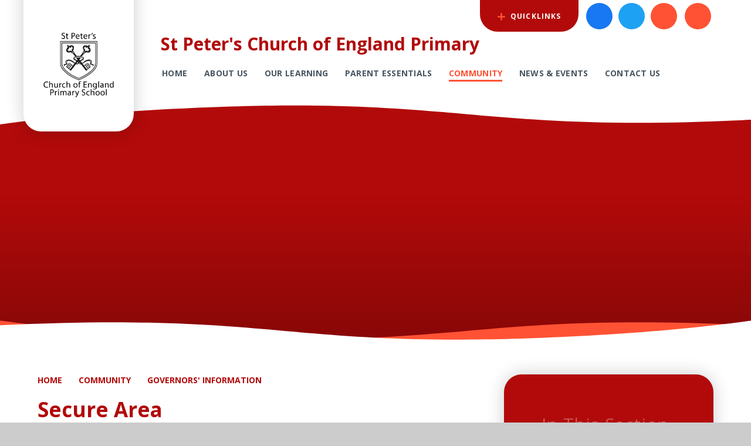

--- FILE ---
content_type: text/html
request_url: https://www.st-peters.n-somerset.sch.uk/page/?title=General+Information+for+Governors&pid=226
body_size: 56311
content:

<!DOCTYPE html>
<!--[if IE 7]><html class="no-ios no-js lte-ie9 lte-ie8 lte-ie7" lang="en" xml:lang="en"><![endif]-->
<!--[if IE 8]><html class="no-ios no-js lte-ie9 lte-ie8"  lang="en" xml:lang="en"><![endif]-->
<!--[if IE 9]><html class="no-ios no-js lte-ie9"  lang="en" xml:lang="en"><![endif]-->
<!--[if !IE]><!--> <html class="no-ios no-js"  lang="en" xml:lang="en"><!--<![endif]-->
	<head>
		<meta http-equiv="X-UA-Compatible" content="IE=edge" />
		<meta http-equiv="content-type" content="text/html; charset=utf-8"/>
		
		<link rel="canonical" href="https://www.st-peters.n-somerset.sch.uk/page/?title=General+Information+for+Governors&amp;pid=226">
		<script>window.FontAwesomeConfig = {showMissingIcons: false};</script><link rel="stylesheet" media="screen" href="https://cdn.juniperwebsites.co.uk/_includes/font-awesome/5.7.1/css/fa-web-font.css?cache=v4.6.56.3">
<script defer src="https://cdn.juniperwebsites.co.uk/_includes/font-awesome/5.7.1/js/fontawesome-all.min.js?cache=v4.6.56.3"></script>
<script defer src="https://cdn.juniperwebsites.co.uk/_includes/font-awesome/5.7.1/js/fa-v4-shims.min.js?cache=v4.6.56.3"></script>

		<title>St Peter's Church of England Primary - Secure Area</title>
		
		<style type="text/css">
			:root {
				
				--col-pri: rgb(34, 34, 34);
				
				--col-sec: rgb(136, 136, 136);
				
			}
		</style>
		
<!--[if IE]>
<script>
console = {log:function(){return;}};
</script>
<![endif]-->

<script>
	var boolItemEditDisabled;
	var boolLanguageMode, boolLanguageEditOriginal;
	var boolViewingConnect;
	var boolConnectDashboard;
	var displayRegions = [];
	var intNewFileCount = 0;
	strItemType = "page";
	strSubItemType = "page";

	var featureSupport = {
		tagging: false,
		eventTagging: false
	};
	var boolLoggedIn = false;
boolAdminMode = false;
	var boolSuperUser = false;
strCookieBarStyle = 'bar';
	intParentPageID = "217";
	intCurrentItemID = 226;
	var intCurrentCatID = "";
boolIsHomePage = false;
	boolItemEditDisabled = true;
	boolLanguageEditOriginal=true;
	strCurrentLanguage='en-gb';	strFileAttachmentsUploadLocation = 'bottom';	boolViewingConnect = false;	boolConnectDashboard = false;	var objEditorComponentList = {};

</script>

<script src="https://cdn.juniperwebsites.co.uk/admin/_includes/js/mutation_events.min.js?cache=v4.6.56.3"></script>
<script src="https://cdn.juniperwebsites.co.uk/admin/_includes/js/jquery/jquery.js?cache=v4.6.56.3"></script>
<script src="https://cdn.juniperwebsites.co.uk/admin/_includes/js/jquery/jquery.prefilter.js?cache=v4.6.56.3"></script>
<script src="https://cdn.juniperwebsites.co.uk/admin/_includes/js/jquery/jquery.query.js?cache=v4.6.56.3"></script>
<script src="https://cdn.juniperwebsites.co.uk/admin/_includes/js/jquery/js.cookie.js?cache=v4.6.56.3"></script>
<script src="/_includes/editor/template-javascript.asp?cache=260112"></script>
<script src="/admin/_includes/js/functions/minified/functions.login.new.asp?cache=260112"></script>

  <script>

  </script>
<link href="https://www.st-peters.n-somerset.sch.uk/feeds/pages.asp?pid=226&lang=en" rel="alternate" type="application/rss+xml" title="St Peter's Church of England Primary - General Information for Governors - Page Updates"><link href="https://www.st-peters.n-somerset.sch.uk/feeds/comments.asp?title=General Information for Governors&amp;item=page&amp;pid=226" rel="alternate" type="application/rss+xml" title="St Peter's Church of England Primary - General Information for Governors - Page Comments"><link rel="stylesheet" media="screen" href="/_site/css/main.css?cache=260112">

	<link rel="stylesheet" href="/_site/css/print.css" type="text/css" media="print">
	<meta name="mobile-web-app-capable" content="yes">
	<meta name="apple-mobile-web-app-capable" content="yes">
	<meta name="viewport" content="width=device-width, initial-scale=1, minimum-scale=1, maximum-scale=1">
	<link rel="author" href="/humans.txt">
	<link rel="icon" href="/_site/images/favicons/favicon.ico">
	<link rel="apple-touch-icon" href="/_site/images/favicons/favicon.png">
	<link href="https://fonts.googleapis.com/css?family=Open+Sans:400,400i,600i,700,700i&display=swap" rel="stylesheet">

	<script type="text/javascript">
	var iOS = ( navigator.userAgent.match(/(iPad|iPhone|iPod)/g) ? true : false );
	if (iOS) { $('html').removeClass('no-ios').addClass('ios'); }
	</script><link rel="stylesheet" media="screen" href="https://cdn.juniperwebsites.co.uk/_includes/css/content-blocks.css?cache=v4.6.56.3">
<link rel="stylesheet" media="screen" href="/_includes/css/cookie-colour.asp?cache=260112">
<link rel="stylesheet" media="screen" href="https://cdn.juniperwebsites.co.uk/_includes/css/cookies.css?cache=v4.6.56.3">
<link rel="stylesheet" media="screen" href="https://cdn.juniperwebsites.co.uk/_includes/css/cookies.advanced.css?cache=v4.6.56.3">
<link rel="stylesheet" media="screen" href="https://cdn.juniperwebsites.co.uk/_includes/css/overlord.css?cache=v4.6.56.3">
<link rel="stylesheet" media="screen" href="https://cdn.juniperwebsites.co.uk/_includes/css/templates.css?cache=v4.6.56.3">
<link rel="stylesheet" media="screen" href="/_site/css/attachments.css?cache=260112">
<link rel="stylesheet" media="screen" href="/_site/css/templates.css?cache=260112">
<style>#print_me { display: none;}</style><script src="https://cdn.juniperwebsites.co.uk/admin/_includes/js/modernizr.js?cache=v4.6.56.3"></script>

        <meta property="og:site_name" content="St Peter's Church of England Primary" />
        <meta property="og:title" content="Secure Area" />
        <meta property="og:image" content="https://www.st-peters.n-somerset.sch.uk/_site/images/design/thumbnail.jpg" />
        <meta property="og:type" content="website" />
        <meta property="twitter:card" content="summary" />
</head>


    <body>


<div id="print_me"></div>
<div class="mason mason--inner">

	<section class="access">
		<a class="access__anchor" name="header"></a>
		<a class="access__link" href="#content">Skip to content &darr;</a>
	</section>
	



	<header class="header header__flex" data-menu="menu">
		
		
		<div class="header__container">
			<div class="header__logo inline">
				<a href="/" class="block">
					<div class="header__logo__bg bg__white"></div>
					<img src="/_site/data/files/images/logo/DF5DF49F95179487151941CFE089F09B.png" class="block" alt="St Peter's Church of England Primary" />
				</a>						
			</div>
			<div class="header__menu">
				<h1 class="header__title f__22 col__pri">St Peter's Church of England Primary</h1>
				<div class="header__extras">			
					<button class="menu__btn reset__button bg__pri block parent fw__700 f__uppercase col__white" data-toggle=".mason--menu">	
						<div class="menu__btn__text menu__btn__text--open cover"><i class="fas fa-bars"></i><span>Menu</span></div>
						<div class="menu__btn__text menu__btn__text--close cover"><i class="fas fa-times"></i><span>Close</span></div>
					</button>
				</div>
				<section class="menu">
					<button class="reset__button cover mobile__menu__bg" data-remove=".mason--menu"></button>
					<div class="menu__extras">
						
						<div class="quick__container inline">
							<div class="quick__container__flex bg__pri col__white">
								<ul class="reset__ul quick__list">
									<li class="quick__item inline"><a href="https://www.parentpay.com/public/client/security/#/login" class="quick__item__link reset__a block" target="_blank"><i class="fa fa-gbp"></i><span class="cover block bg__sec"></span><span class="quick__item__tip f__12 fw__700 fs__90 f__uppercase col__white">Parent Pay</span></a></li><li class="quick__item inline"><a href="http://phsports.co.uk/" class="quick__item__link reset__a block" target="_blank"><i class="fa fa-arrow-right"></i><span class="cover block bg__sec"></span><span class="quick__item__tip f__12 fw__700 fs__90 f__uppercase col__white">PH Sports</span></a></li><li class="quick__item inline"><a href="https://www.parentmail.co.uk/" class="quick__item__link reset__a block" target="_blank"><i class="far fa-envelope"></i><span class="cover block bg__sec"></span><span class="quick__item__tip f__12 fw__700 fs__90 f__uppercase col__white">Parentmail</span></a></li>
								</ul>
							</div>
							<button data-toggle=".mason--quick" class="f__12 quick__button f__uppercase fw__700 fs__90 reset__button inline col__white bg__pri"><svg viewBox="0 0 15.33 15.33"><line x1="1.5" y1="7.67" x2="13.83" y2="7.67" fill="none" stroke="#ff5234" stroke-linecap="round" stroke-width="3"/><line x1="7.67" y1="1.5" x2="7.67" y2="13.83" fill="none" stroke="#ff5234" stroke-linecap="round" stroke-width="3"/></svg> QuickLinks</button>
						</div>
						<ul class="inline reset__ul circle__links"><li class="quick__item inline"><a href="https://www.facebook.com/sppschoolportishead" class="quick__item__link reset__a block" target="_blank"><i class="fa fa-facebook-f"></i><span class="cover block bg__sec"></span><span class="quick__item__tip f__12 fw__700 fs__90 f__uppercase col__white">Facebook</span></a></li><li class="quick__item inline"><a href="https://twitter.com/StPsSchnews" class="quick__item__link reset__a block" target="_blank"><i class="fa fa-twitter"></i><span class="cover block bg__sec"></span><span class="quick__item__tip f__12 fw__700 fs__90 f__uppercase col__white">Twitter</span></a></li><li class="quick__item inline"><a href="https://www.parentmail.co.uk/" class="quick__item__link reset__a block" target="_blank"><i class="far fa-envelope"></i><span class="cover block bg__sec"></span><span class="quick__item__tip f__12 fw__700 fs__90 f__uppercase col__white">Parentmail</span></a></li></ul>
						<div class="search__container inline">
							<div class="search__container__flex">
								<form method="post" action="/search/default.asp?pid=0" class="menu__extras__form block">
									<button class="menu__extras__submit reset__button" type="submit" name="Search"><i class="fal fa-search"></i></button>
									<input class="menu__extras__input cover f__display" type="text" name="searchValue" title="search..." placeholder="Search Site..."></input>
								</form>					
							</div>
							<button data-toggle=".mason--find" class="f__17 find__button reset__button inline circle col__white"><i class="fas fa-search"></i></button>
						</div>
					</div>
					<nav class="menu__sidebar">
						<ul class="menu__list reset__ul col__pri"><li class="menu__list__item menu__list__item--page_1 col__pri"><a class="menu__list__item__link reset__a block f__uppercase f__14 fw__700 col__sec fs__20" id="page_1" href="/"><span>Home</span></a><button class="menu__list__item__button reset__button" data-tab=".menu__list__item--page_1--expand"><i class="menu__list__item__button__icon fa fa-caret-down"></i></button></li><li class="menu__list__item menu__list__item--page_83 menu__list__item--subitems col__pri"><a class="menu__list__item__link reset__a block f__uppercase f__14 fw__700 col__sec fs__20" id="page_83" href="/page/?title=About+Us&amp;pid=83"><span>About Us</span></a><button class="menu__list__item__button reset__button" data-tab=".menu__list__item--page_83--expand"><i class="menu__list__item__button__icon fa fa-caret-down"></i></button><ul class="menu__list__item__sub"><li class="menu__list__item menu__list__item--page_104 col__pri"><a class="menu__list__item__link reset__a block f__uppercase f__14 fw__700 col__sec fs__20" id="page_104" href="/page/?title=Welcome+From+The+Head+Teacher&amp;pid=104"><span>Welcome From The Head Teacher</span></a><button class="menu__list__item__button reset__button" data-tab=".menu__list__item--page_104--expand"><i class="menu__list__item__button__icon fa fa-caret-down"></i></button></li><li class="menu__list__item menu__list__item--page_203 col__pri"><a class="menu__list__item__link reset__a block f__uppercase f__14 fw__700 col__sec fs__20" id="page_203" href="/page/?title=About+Our+School&amp;pid=203"><span>About Our School</span></a><button class="menu__list__item__button reset__button" data-tab=".menu__list__item--page_203--expand"><i class="menu__list__item__button__icon fa fa-caret-down"></i></button></li><li class="menu__list__item menu__list__item--page_115 col__pri"><a class="menu__list__item__link reset__a block f__uppercase f__14 fw__700 col__sec fs__20" id="page_115" href="/page/?title=Our+Staff&amp;pid=115"><span>Our Staff</span></a><button class="menu__list__item__button reset__button" data-tab=".menu__list__item--page_115--expand"><i class="menu__list__item__button__icon fa fa-caret-down"></i></button></li><li class="menu__list__item menu__list__item--page_201 col__pri"><a class="menu__list__item__link reset__a block f__uppercase f__14 fw__700 col__sec fs__20" id="page_201" href="/page/?title=Our+Governing+Body&amp;pid=201"><span>Our Governing Body</span></a><button class="menu__list__item__button reset__button" data-tab=".menu__list__item--page_201--expand"><i class="menu__list__item__button__icon fa fa-caret-down"></i></button></li><li class="menu__list__item menu__list__item--page_105 col__pri"><a class="menu__list__item__link reset__a block f__uppercase f__14 fw__700 col__sec fs__20" id="page_105" href="/page/?title=Vision+and+Values&amp;pid=105"><span>Vision and Values</span></a><button class="menu__list__item__button reset__button" data-tab=".menu__list__item--page_105--expand"><i class="menu__list__item__button__icon fa fa-caret-down"></i></button></li><li class="menu__list__item menu__list__item--page_124 col__pri"><a class="menu__list__item__link reset__a block f__uppercase f__14 fw__700 col__sec fs__20" id="page_124" href="/page/?title=Policies&amp;pid=124"><span>Policies</span></a><button class="menu__list__item__button reset__button" data-tab=".menu__list__item--page_124--expand"><i class="menu__list__item__button__icon fa fa-caret-down"></i></button></li><li class="menu__list__item menu__list__item--page_116 col__pri"><a class="menu__list__item__link reset__a block f__uppercase f__14 fw__700 col__sec fs__20" id="page_116" href="/page/?title=Performance+and+Essential+Information&amp;pid=116"><span>Performance and Essential Information</span></a><button class="menu__list__item__button reset__button" data-tab=".menu__list__item--page_116--expand"><i class="menu__list__item__button__icon fa fa-caret-down"></i></button></li><li class="menu__list__item menu__list__item--page_113 col__pri"><a class="menu__list__item__link reset__a block f__uppercase f__14 fw__700 col__sec fs__20" id="page_113" href="/page/?title=Church+School+Partnership&amp;pid=113"><span>Church School Partnership</span></a><button class="menu__list__item__button reset__button" data-tab=".menu__list__item--page_113--expand"><i class="menu__list__item__button__icon fa fa-caret-down"></i></button></li><li class="menu__list__item menu__list__item--page_242 col__pri"><a class="menu__list__item__link reset__a block f__uppercase f__14 fw__700 col__sec fs__20" id="page_242" href="/page/?title=Safeguarding+and+Pastoral+Support&amp;pid=242"><span>Safeguarding and Pastoral Support</span></a><button class="menu__list__item__button reset__button" data-tab=".menu__list__item--page_242--expand"><i class="menu__list__item__button__icon fa fa-caret-down"></i></button></li><li class="menu__list__item menu__list__item--page_252 col__pri"><a class="menu__list__item__link reset__a block f__uppercase f__14 fw__700 col__sec fs__20" id="page_252" href="/page/?title=Equalities&amp;pid=252"><span>Equalities</span></a><button class="menu__list__item__button reset__button" data-tab=".menu__list__item--page_252--expand"><i class="menu__list__item__button__icon fa fa-caret-down"></i></button></li><li class="menu__list__item menu__list__item--page_123 col__pri"><a class="menu__list__item__link reset__a block f__uppercase f__14 fw__700 col__sec fs__20" id="page_123" href="/page/?title=SEND&amp;pid=123"><span>SEND</span></a><button class="menu__list__item__button reset__button" data-tab=".menu__list__item--page_123--expand"><i class="menu__list__item__button__icon fa fa-caret-down"></i></button></li><li class="menu__list__item menu__list__item--page_133 col__pri"><a class="menu__list__item__link reset__a block f__uppercase f__14 fw__700 col__sec fs__20" id="page_133" href="/page/?title=Admissions&amp;pid=133"><span>Admissions</span></a><button class="menu__list__item__button reset__button" data-tab=".menu__list__item--page_133--expand"><i class="menu__list__item__button__icon fa fa-caret-down"></i></button></li><li class="menu__list__item menu__list__item--page_129 col__pri"><a class="menu__list__item__link reset__a block f__uppercase f__14 fw__700 col__sec fs__20" id="page_129" href="/page/?title=Staff+Vacancies&amp;pid=129"><span>Staff Vacancies</span></a><button class="menu__list__item__button reset__button" data-tab=".menu__list__item--page_129--expand"><i class="menu__list__item__button__icon fa fa-caret-down"></i></button></li><li class="menu__list__item menu__list__item--page_109 col__pri"><a class="menu__list__item__link reset__a block f__uppercase f__14 fw__700 col__sec fs__20" id="page_109" href="/page/?title=Lighthouse+Schools+Partnership&amp;pid=109"><span>Lighthouse Schools Partnership</span></a><button class="menu__list__item__button reset__button" data-tab=".menu__list__item--page_109--expand"><i class="menu__list__item__button__icon fa fa-caret-down"></i></button></li><li class="menu__list__item menu__list__item--page_245 col__pri"><a class="menu__list__item__link reset__a block f__uppercase f__14 fw__700 col__sec fs__20" id="page_245" href="/page/?title=Term+Dates&amp;pid=245"><span>Term Dates</span></a><button class="menu__list__item__button reset__button" data-tab=".menu__list__item--page_245--expand"><i class="menu__list__item__button__icon fa fa-caret-down"></i></button></li></ul></li><li class="menu__list__item menu__list__item--page_7 menu__list__item--subitems col__pri"><a class="menu__list__item__link reset__a block f__uppercase f__14 fw__700 col__sec fs__20" id="page_7" href="/page/?title=Our+Learning&amp;pid=7"><span>Our Learning</span></a><button class="menu__list__item__button reset__button" data-tab=".menu__list__item--page_7--expand"><i class="menu__list__item__button__icon fa fa-caret-down"></i></button><ul class="menu__list__item__sub"><li class="menu__list__item menu__list__item--page_106 col__pri"><a class="menu__list__item__link reset__a block f__uppercase f__14 fw__700 col__sec fs__20" id="page_106" href="/page/?title=Our+Pedagogy&amp;pid=106"><span>Our Pedagogy</span></a><button class="menu__list__item__button reset__button" data-tab=".menu__list__item--page_106--expand"><i class="menu__list__item__button__icon fa fa-caret-down"></i></button></li><li class="menu__list__item menu__list__item--page_122 col__pri"><a class="menu__list__item__link reset__a block f__uppercase f__14 fw__700 col__sec fs__20" id="page_122" href="/page/?title=Our+Curriculum&amp;pid=122"><span>Our Curriculum</span></a><button class="menu__list__item__button reset__button" data-tab=".menu__list__item--page_122--expand"><i class="menu__list__item__button__icon fa fa-caret-down"></i></button></li><li class="menu__list__item menu__list__item--page_121 col__pri"><a class="menu__list__item__link reset__a block f__uppercase f__14 fw__700 col__sec fs__20" id="page_121" href="/page/?title=Assessment&amp;pid=121"><span>Assessment</span></a><button class="menu__list__item__button reset__button" data-tab=".menu__list__item--page_121--expand"><i class="menu__list__item__button__icon fa fa-caret-down"></i></button></li><li class="menu__list__item menu__list__item--page_169 col__pri"><a class="menu__list__item__link reset__a block f__uppercase f__14 fw__700 col__sec fs__20" id="page_169" href="/page/?title=Legacy+Learning&amp;pid=169"><span>Legacy Learning</span></a><button class="menu__list__item__button reset__button" data-tab=".menu__list__item--page_169--expand"><i class="menu__list__item__button__icon fa fa-caret-down"></i></button></li><li class="menu__list__item menu__list__item--page_154 col__pri"><a class="menu__list__item__link reset__a block f__uppercase f__14 fw__700 col__sec fs__20" id="page_154" href="/page/?title=Outdoor+Learning&amp;pid=154"><span>Outdoor Learning</span></a><button class="menu__list__item__button reset__button" data-tab=".menu__list__item--page_154--expand"><i class="menu__list__item__button__icon fa fa-caret-down"></i></button></li><li class="menu__list__item menu__list__item--page_212 col__pri"><a class="menu__list__item__link reset__a block f__uppercase f__14 fw__700 col__sec fs__20" id="page_212" href="/page/?title=Educational+Visits&amp;pid=212"><span>Educational Visits</span></a><button class="menu__list__item__button reset__button" data-tab=".menu__list__item--page_212--expand"><i class="menu__list__item__button__icon fa fa-caret-down"></i></button></li><li class="menu__list__item menu__list__item--page_168 col__pri"><a class="menu__list__item__link reset__a block f__uppercase f__14 fw__700 col__sec fs__20" id="page_168" href="/page/?title=Enrichment&amp;pid=168"><span>Enrichment</span></a><button class="menu__list__item__button reset__button" data-tab=".menu__list__item--page_168--expand"><i class="menu__list__item__button__icon fa fa-caret-down"></i></button></li><li class="menu__list__item menu__list__item--page_157 col__pri"><a class="menu__list__item__link reset__a block f__uppercase f__14 fw__700 col__sec fs__20" id="page_157" href="/page/?title=Pupil+Leadership&amp;pid=157"><span>Pupil Leadership</span></a><button class="menu__list__item__button reset__button" data-tab=".menu__list__item--page_157--expand"><i class="menu__list__item__button__icon fa fa-caret-down"></i></button></li><li class="menu__list__item menu__list__item--page_148 col__pri"><a class="menu__list__item__link reset__a block f__uppercase f__14 fw__700 col__sec fs__20" id="page_148" href="/page/?title=Class+Pages&amp;pid=148"><span>Class Pages</span></a><button class="menu__list__item__button reset__button" data-tab=".menu__list__item--page_148--expand"><i class="menu__list__item__button__icon fa fa-caret-down"></i></button></li></ul></li><li class="menu__list__item menu__list__item--page_185 menu__list__item--subitems col__pri"><a class="menu__list__item__link reset__a block f__uppercase f__14 fw__700 col__sec fs__20" id="page_185" href="/page/?title=Parent+Essentials&amp;pid=185"><span>Parent Essentials</span></a><button class="menu__list__item__button reset__button" data-tab=".menu__list__item--page_185--expand"><i class="menu__list__item__button__icon fa fa-caret-down"></i></button><ul class="menu__list__item__sub"><li class="menu__list__item menu__list__item--page_251 col__pri"><a class="menu__list__item__link reset__a block f__uppercase f__14 fw__700 col__sec fs__20" id="page_251" href="/page/?title=School+Opening+Hours&amp;pid=251"><span>School Opening Hours</span></a><button class="menu__list__item__button reset__button" data-tab=".menu__list__item--page_251--expand"><i class="menu__list__item__button__icon fa fa-caret-down"></i></button></li><li class="menu__list__item menu__list__item--page_131 col__pri"><a class="menu__list__item__link reset__a block f__uppercase f__14 fw__700 col__sec fs__20" id="page_131" href="/page/?title=Starting+School+In+September+2026&amp;pid=131"><span>Starting School In September 2026</span></a><button class="menu__list__item__button reset__button" data-tab=".menu__list__item--page_131--expand"><i class="menu__list__item__button__icon fa fa-caret-down"></i></button></li><li class="menu__list__item menu__list__item--page_141 col__pri"><a class="menu__list__item__link reset__a block f__uppercase f__14 fw__700 col__sec fs__20" id="page_141" href="/page/?title=Supporting+Your+Child%27s+Learning+%2D+The+Power+of+Practice&amp;pid=141"><span>Supporting Your Child's Learning - The Power of Practice</span></a><button class="menu__list__item__button reset__button" data-tab=".menu__list__item--page_141--expand"><i class="menu__list__item__button__icon fa fa-caret-down"></i></button></li><li class="menu__list__item menu__list__item--page_246 col__pri"><a class="menu__list__item__link reset__a block f__uppercase f__14 fw__700 col__sec fs__20" id="page_246" href="/page/?title=Excellent+Behaviour&amp;pid=246"><span>Excellent Behaviour</span></a><button class="menu__list__item__button reset__button" data-tab=".menu__list__item--page_246--expand"><i class="menu__list__item__button__icon fa fa-caret-down"></i></button></li><li class="menu__list__item menu__list__item--page_140 col__pri"><a class="menu__list__item__link reset__a block f__uppercase f__14 fw__700 col__sec fs__20" id="page_140" href="/page/?title=Keeping+Your+Children+Safe+Online&amp;pid=140"><span>Keeping Your Children Safe Online</span></a><button class="menu__list__item__button reset__button" data-tab=".menu__list__item--page_140--expand"><i class="menu__list__item__button__icon fa fa-caret-down"></i></button></li><li class="menu__list__item menu__list__item--page_144 col__pri"><a class="menu__list__item__link reset__a block f__uppercase f__14 fw__700 col__sec fs__20" id="page_144" href="/page/?title=School+Uniform&amp;pid=144"><span>School Uniform</span></a><button class="menu__list__item__button reset__button" data-tab=".menu__list__item--page_144--expand"><i class="menu__list__item__button__icon fa fa-caret-down"></i></button></li><li class="menu__list__item menu__list__item--page_143 col__pri"><a class="menu__list__item__link reset__a block f__uppercase f__14 fw__700 col__sec fs__20" id="page_143" href="/page/?title=School+Meals&amp;pid=143"><span>School Meals</span></a><button class="menu__list__item__button reset__button" data-tab=".menu__list__item--page_143--expand"><i class="menu__list__item__button__icon fa fa-caret-down"></i></button></li><li class="menu__list__item menu__list__item--page_137 col__pri"><a class="menu__list__item__link reset__a block f__uppercase f__14 fw__700 col__sec fs__20" id="page_137" href="/page/?title=Online+Services&amp;pid=137"><span>Online Services</span></a><button class="menu__list__item__button reset__button" data-tab=".menu__list__item--page_137--expand"><i class="menu__list__item__button__icon fa fa-caret-down"></i></button></li><li class="menu__list__item menu__list__item--page_135 col__pri"><a class="menu__list__item__link reset__a block f__uppercase f__14 fw__700 col__sec fs__20" id="page_135" href="/page/?title=Breakfast+and+After+School+Club&amp;pid=135"><span>Breakfast and After School Club</span></a><button class="menu__list__item__button reset__button" data-tab=".menu__list__item--page_135--expand"><i class="menu__list__item__button__icon fa fa-caret-down"></i></button></li><li class="menu__list__item menu__list__item--page_136 col__pri"><a class="menu__list__item__link reset__a block f__uppercase f__14 fw__700 col__sec fs__20" id="page_136" href="/page/?title=Extra+Curricular+Clubs&amp;pid=136"><span>Extra Curricular Clubs</span></a><button class="menu__list__item__button reset__button" data-tab=".menu__list__item--page_136--expand"><i class="menu__list__item__button__icon fa fa-caret-down"></i></button></li><li class="menu__list__item menu__list__item--page_134 col__pri"><a class="menu__list__item__link reset__a block f__uppercase f__14 fw__700 col__sec fs__20" id="page_134" href="/page/?title=Travel+to+School&amp;pid=134"><span>Travel to School</span></a><button class="menu__list__item__button reset__button" data-tab=".menu__list__item--page_134--expand"><i class="menu__list__item__button__icon fa fa-caret-down"></i></button></li><li class="menu__list__item menu__list__item--page_139 col__pri"><a class="menu__list__item__link reset__a block f__uppercase f__14 fw__700 col__sec fs__20" id="page_139" href="/page/?title=Parent+View+and+Feedback&amp;pid=139"><span>Parent View and Feedback</span></a><button class="menu__list__item__button reset__button" data-tab=".menu__list__item--page_139--expand"><i class="menu__list__item__button__icon fa fa-caret-down"></i></button></li><li class="menu__list__item menu__list__item--page_142 col__pri"><a class="menu__list__item__link reset__a block f__uppercase f__14 fw__700 col__sec fs__20" id="page_142" href="/page/?title=What+to+Do+If+You+Have+a+Concern&amp;pid=142"><span>What to Do If You Have a Concern</span></a><button class="menu__list__item__button reset__button" data-tab=".menu__list__item--page_142--expand"><i class="menu__list__item__button__icon fa fa-caret-down"></i></button></li></ul></li><li class="menu__list__item menu__list__item--page_8 menu__list__item--subitems menu__list__item--selected col__pri"><a class="menu__list__item__link reset__a block f__uppercase f__14 fw__700 col__sec fs__20" id="page_8" href="/page/?title=Community&amp;pid=8"><span>Community</span></a><button class="menu__list__item__button reset__button" data-tab=".menu__list__item--page_8--expand"><i class="menu__list__item__button__icon fa fa-caret-down"></i></button><ul class="menu__list__item__sub"><li class="menu__list__item menu__list__item--page_167 col__pri"><a class="menu__list__item__link reset__a block f__uppercase f__14 fw__700 col__sec fs__20" id="page_167" href="/page/?title=English+Hub&amp;pid=167"><span>English Hub</span></a><button class="menu__list__item__button reset__button" data-tab=".menu__list__item--page_167--expand"><i class="menu__list__item__button__icon fa fa-caret-down"></i></button></li><li class="menu__list__item menu__list__item--page_132 col__pri"><a class="menu__list__item__link reset__a block f__uppercase f__14 fw__700 col__sec fs__20" id="page_132" href="/page/?title=PSA&amp;pid=132"><span>PSA</span></a><button class="menu__list__item__button reset__button" data-tab=".menu__list__item--page_132--expand"><i class="menu__list__item__button__icon fa fa-caret-down"></i></button></li><li class="menu__list__item menu__list__item--page_161 col__pri"><a class="menu__list__item__link reset__a block f__uppercase f__14 fw__700 col__sec fs__20" id="page_161" href="/page/?title=Church+School+Partnership&amp;pid=161"><span>Church School Partnership</span></a><button class="menu__list__item__button reset__button" data-tab=".menu__list__item--page_161--expand"><i class="menu__list__item__button__icon fa fa-caret-down"></i></button></li><li class="menu__list__item menu__list__item--page_163 menu__list__item--selected col__pri"><a class="menu__list__item__link reset__a block f__uppercase f__14 fw__700 col__sec fs__20" id="page_163" href="/page/?title=Governors%27+Information&amp;pid=163"><span>Governors' Information</span></a><button class="menu__list__item__button reset__button" data-tab=".menu__list__item--page_163--expand"><i class="menu__list__item__button__icon fa fa-caret-down"></i></button></li><li class="menu__list__item menu__list__item--page_165 col__pri"><a class="menu__list__item__link reset__a block f__uppercase f__14 fw__700 col__sec fs__20" id="page_165" href="/page/?title=Letting+%26amp%3B+Hiring+the+School&amp;pid=165"><span>Letting &amp; Hiring the School</span></a><button class="menu__list__item__button reset__button" data-tab=".menu__list__item--page_165--expand"><i class="menu__list__item__button__icon fa fa-caret-down"></i></button></li></ul></li><li class="menu__list__item menu__list__item--page_3 menu__list__item--subitems col__pri"><a class="menu__list__item__link reset__a block f__uppercase f__14 fw__700 col__sec fs__20" id="page_3" href="/page/?title=News+%26amp%3B+Events&amp;pid=3"><span>News &amp; Events</span></a><button class="menu__list__item__button reset__button" data-tab=".menu__list__item--page_3--expand"><i class="menu__list__item__button__icon fa fa-caret-down"></i></button><ul class="menu__list__item__sub"><li class="menu__list__item menu__list__item--page_147 col__pri"><a class="menu__list__item__link reset__a block f__uppercase f__14 fw__700 col__sec fs__20" id="page_147" href="/page/?title=Newsletters&amp;pid=147"><span>Newsletters</span></a><button class="menu__list__item__button reset__button" data-tab=".menu__list__item--page_147--expand"><i class="menu__list__item__button__icon fa fa-caret-down"></i></button></li><li class="menu__list__item menu__list__item--url_1 col__pri"><a class="menu__list__item__link reset__a block f__uppercase f__14 fw__700 col__sec fs__20" id="url_1" href="/calendar/?calid=1,2,3,6,7,8,9,10,11,12,13,14&amp;pid=3&amp;viewid=1"><span>School Calendar</span></a><button class="menu__list__item__button reset__button" data-tab=".menu__list__item--url_1--expand"><i class="menu__list__item__button__icon fa fa-caret-down"></i></button></li><li class="menu__list__item menu__list__item--news_category_1 col__pri"><a class="menu__list__item__link reset__a block f__uppercase f__14 fw__700 col__sec fs__20" id="news_category_1" href="/news/?pid=3&amp;nid=1"><span>Latest News</span></a><button class="menu__list__item__button reset__button" data-tab=".menu__list__item--news_category_1--expand"><i class="menu__list__item__button__icon fa fa-caret-down"></i></button></li><li class="menu__list__item menu__list__item--page_249 col__pri"><a class="menu__list__item__link reset__a block f__uppercase f__14 fw__700 col__sec fs__20" id="page_249" href="/page/?title=Important+Information+and+Updates&amp;pid=249"><span>Important Information and Updates</span></a><button class="menu__list__item__button reset__button" data-tab=".menu__list__item--page_249--expand"><i class="menu__list__item__button__icon fa fa-caret-down"></i></button></li></ul></li><li class="menu__list__item menu__list__item--page_2 col__pri"><a class="menu__list__item__link reset__a block f__uppercase f__14 fw__700 col__sec fs__20" id="page_2" href="/page/?title=Contact+Us&amp;pid=2"><span>Contact Us</span></a><button class="menu__list__item__button reset__button" data-tab=".menu__list__item--page_2--expand"><i class="menu__list__item__button__icon fa fa-caret-down"></i></button></li></ul>
					</nav>
				</section>
			</div>
			<div class="lighthouse__curve__container lighthouse__curve__container--header "><svg preserveAspectRatio="none" class="svg__curve cover block" style="transform: scale(1)" viewBox="0 0 1400 60"><path d="M0,0V60C84.47,48,186.27,37.46,321.34,30.09c272.52-14.86,412.51-2.22,547.89,10C1001.71,52,1138.62,64.39,1400,51V0Z" fill="#fff" /></svg></div>
		</div>
	</header>
	
	<section class="hero bg__pri menu__hit parent">
		
		<div class="hero__slideshow cover parent" data-cycle="" data-parallax="top" data-watch=".hero">
			<div class="hero__slideshow__item cover"><div class="hero__slideshow__item__image" data-img="/_site/data/files/images/slideshow/5BAFD1C9DC80F90418E1A91AF48D86AF.jpg"></div></div><div class="hero__slideshow__item cover"><div class="hero__slideshow__item__image" data-img="/_site/data/files/images/slideshow/5F589D1AE9A43161452C121CFAF8279D.jpg"></div></div><div class="hero__slideshow__item cover"><div class="hero__slideshow__item__image" data-img="/_site/data/files/images/slideshow/9A2D95D098180E3C68160A6B4CA59151.JPG"></div></div><div class="hero__slideshow__item cover"><div class="hero__slideshow__item__image" data-img="/_site/data/files/images/slideshow/9FF64BE423EFB1FBCAC4BA51BD18E227.jpg"></div></div><div class="hero__slideshow__item cover"><div class="hero__slideshow__item__image" data-img="/_site/data/files/images/slideshow/B5ABFEAFA7B8348B4310BBE686ED251D.jpg"></div></div><div class="hero__slideshow__item cover"><div class="hero__slideshow__item__image" data-img="/_site/data/files/images/slideshow/C3F0E6531FFFC2BCBE598A048702F4D7.jpg"></div></div>
		</div>
		<div class="lighthouse__curve__container lighthouse__curve__container--herofg "><svg preserveAspectRatio="none" class="svg__curve cover block" style="transform: scale(1, -1)" viewBox="0 0 1400 60"><path d="M0,0V60C84.47,48,186.27,37.46,321.34,30.09c272.52-14.86,412.51-2.22,547.89,10C1001.71,52,1138.62,64.39,1400,51V0Z" fill="#ff5234" /></svg></div><div class="lighthouse__curve__container lighthouse__curve__container--herobg "><svg preserveAspectRatio="none" class="svg__curve cover block" style="transform: scale(-1)" viewBox="0 0 1400 60"><path d="M0,0V60C84.47,48,186.27,37.46,321.34,30.09c272.52-14.86,412.51-2.22,547.89,10C1001.71,52,1138.62,64.39,1400,51V0Z" fill="#fff" /></svg></div>
	</section>
	
	<main class="main container main--no--related" id="scrollDown">
		
		<div class="main__flex">
			<div class="content content--page">
				<div class="breadcrumbs">
					<ul class="content__path"><li class="content__path__item content__path__item--page_1 inline f__uppercase fw__700 f__14"><a class="content__path__item__link reset__a col__pri" id="page_1" href="/">Home</a><span class="content__path__item__sep col__sec"><i class="fas fa-caret-right"></i></span></li><li class="content__path__item content__path__item--page_8 content__path__item--selected inline f__uppercase fw__700 f__14"><a class="content__path__item__link reset__a col__pri" id="page_8" href="/page/?title=Community&amp;pid=8">Community</a><span class="content__path__item__sep col__sec"><i class="fas fa-caret-right"></i></span></li><li class="content__path__item content__path__item--page_163 content__path__item--selected inline f__uppercase fw__700 f__14"><a class="content__path__item__link reset__a col__pri" id="page_163" href="/page/?title=Governors%27+Information&amp;pid=163">Governors' Information</a><span class="content__path__item__sep col__sec"><i class="fas fa-caret-right"></i></span></li></ul>
				</div>
				<h1 class="content__title" id="itemTitle">Secure Area</h1>
				<a class="content__anchor" name="content"></a>

				
				<div class="content__region"><div id="loginAreaContainer"><div id="loginInfoText"><p>To access this area we need you to login using the email address and password provided to you by the school. Please enter this information below and click login to proceed.</p></div><div id="login-panel" ></div><script>
$('#login-panel').e4eLogin({minimal:true,overlay:false, animate:false, formSettings:{loginHTML: ''}});
</script></div>				</div>
				
			</div>		
			
				<div class="subnav__container container bg__pri col__white">
					<nav class="subnav">
						<a class="subnav__anchor" name="subnav"></a>
						<h2 class="subnav__title">In This Section</h2>
						
					</nav>
					
				</div>
			
		</div>
			
	</main> 

	
	<div class="footer__map container">
		<div class="lighthouse__curve__container lighthouse__curve__container--footer "><svg preserveAspectRatio="none" class="svg__curve cover block" style="transform: scale(1)" viewBox="0 0 1400 60"><path d="M0,0V60C84.47,48,186.27,37.46,321.34,30.09c272.52-14.86,412.51-2.22,547.89,10C1001.71,52,1138.62,64.39,1400,51V0Z" fill="#ffff" /></svg></div>
		<div class="footer__map__container">
			<div id="map_canvas" class="map__container" style="background-image: url('/_site/images/design/map.png');"></div>
		</div>
		<div class="footer__map__contact">
			<div class="footer__map__contact__container">
				<div class="footer__map__contact__tabs__container"><div class="inline bg__pri col__white footer__address__details" data-detail="{count_replace}" style="background:#b20a0a;"><h3 class="col__white f__uppercase f__40 fw__700 fs__90 f__display">Get In Touch</h3><ul class="reset__ul"><li class="container"><div class="inline circle bg__sec col__white" style="background:#ff5234;"><i class="fa fa-map-marker"></i></div><p class="f__display f__90 fs__40 col__white">St Peter's Church of England Primary School, Hallett's Way, Portishead, BS20 6BT</p></li><li class="container"><div class="inline circle bg__sec col__white" style="background:#ff5234;"><i class="fa fa-phone"></i></div><p class="f__display fw__700 f__21 fs__40 col__white">01275 843142</p></li><li class="container"><div class="inline circle bg__sec col__white" style="background:#ff5234;"><i class="fa fa-envelope"></i></div><p class="f__display fw__700 f__21 fs__40 col__white"><a href="mailto:enquiries@sppschool.uk" class="reset__a">Email Us</a></p></li></ul></div></div>
			</div>
		</div>
		

	</div>
	<div class="footer__awards container">
		<ul class="footer__awards__list reset__ul container"><li class="inline"><a class="cover" href="" target="_blank"></a><img src="/_site/data/files/images/logo/DF5DF49F95179487151941CFE089F09B.png" alt="St Peter's Primary School" /></li><li class="inline"><a class="cover" href="" target="_blank"></a><img src="/_site/data/files/images/logo/691E22573C4FC54537442E96AC93E130.png" alt="English Hub " /></li><li class="inline"><a class="cover" href="" target="_blank"></a><img src="" alt="ASPENS" /></li><li class="inline"><a class="cover" href="" target="_blank"></a><img src="/_site/data/files/images/awards/777412245C46043F2B63432EF4168F89.png" alt="" /></li></ul>
		
	</div>



	<footer class="footer f__center container bg__white col__ter f__display f__15">
		<div class="inline mobile__trust">
			<a href="https://www.lsp.org.uk/" target="_blank" class="block reset__a">
	            <img src="/_site/images/design/lh.png" />
	        </a>
		</div>
		<div class="footer__info">
			<p>&copy;  St Peter's Church of England Primary2026. Lighthouse Schools Partnership. Registered address: St Mary’s Road, Portishead, Bristol BS20 7QR.<br>A charitable company limited by guarantee registered in England & Wales (company number: 07662102)</p>			
		</div>		
		<div class="footer__legal">
			<p>
				
				
				Website design by <a rel="nofollow" target="_blank" href="https://websites.junipereducation.org/"> e4education</a>
				<span class="footer__sep col__pri">&bull;</span>
				<a href="/sitemap/?pid=0">View Sitemap</a>
				<span class="footer__sep col__pri">&bull;</span>
				<a href="https://www.st-peters.n-somerset.sch.uk/accessibility-statement/">Accessibility Statement</a>
				<span class="footer__sep col__pri">&bull;</span>
				<a href="https://www.st-peters.n-somerset.sch.uk/accessibility.asp?level=high-vis&amp;item=page_226" title="This link will display the current page in high visibility mode, suitable for screen reader software">High Visibility</a>
				<span class="footer__sep col__pri">&bull;</span>
				<a href="/privacy-cookies/">Privacy Policy</a>
				<span class="footer__sep col__pri">&bull;</span>
				<a href="#" id="cookie_settings" role="button" title="Cookie Settings" aria-label="Cookie Settings">Cookie Settings</a>
<script>
	$(document).ready(function() {
		$('#cookie_settings').on('click', function(event) { 
			event.preventDefault();
			$('.cookie_information__icon').trigger('click');
		});
	}); 
</script>
			</p>
		</div>
	</footer>

	

</div>

<!-- JS -->

<script type="text/javascript" src="/_includes/js/mason.min.js"></script>




<script type="text/javascript" src="/_site/js/min/modernizer-custom.min.js"></script>
<script type="text/javascript" src="/_site/js/min/owl.carousel.min.js"></script>
<script type="text/javascript" src="/_site/js/min/jquery.cycle2.min.js"></script>

	<script type="text/javascript" src="/_site/js/min/functions.min.js"></script> 
	<script type="text/javascript" src="/_site/js/min/scripts.min.js"></script>

<!-- /JS -->

<style>

	.bg__pri {
		background: #b20a0a;
	}
	.bg__sec {
		background: #ff5234;
	}
	.col__pri {
		color: #b20a0a;
	}
	.col__sec {
		color: #ff5234;
	}

	.menu__list>.menu__list__item > .menu__list__item__link span:before {
		background: #ff5234
	}
	.menu__list > .menu__list__item > .menu__list__item__link:hover span,
	.menu__list > .menu__list__item--selected > .menu__list__item__link span {
		color: #ff5234;
	}
	.menu__list__item__sub .menu__list__item:hover .menu__list__item__link {

	}
	.menu__extras__form input, .find__button {
		background: #ff5234;
	}
	.circle__links span.quick__item__tip {
		background: #ff5234;
	}
	.subnav__list__item__link:hover, .subnav__list__item--selected {
		color: #ff5234;
	}
	.button__link:hover a {
		background: #ff5234
	}
	#itemTitle, .content__region h2, .content__region h3, .content__region h4, .content__region h5, .content__region h6 {
		color: #b20a0a;
	}
	.content__region a {
		color: #b20a0a;
	 	text-decoration: underline;
	}
	.content__region a:hover {
		 text-decoration-color: #ff5234
	}
	blockquote {
		color: #b20a0a;
	}
	blockquote:before, blockquote:after {
		color: #ff5234;
	}
	blockquote p:first-child:before {
		background: #ff5234;
	}
	.button__link a {
		background: #b20a0a;
	}
	.button__link a:after {
		color: #ff5234;
	}
	.template--accordion h2.template--accordion__title {
		background: #b20a0a;
		color: #b20a0a;
	}
	.template--accordion.active h2.template--accordion__title {
		background: #b20a0a;
		color: #fff;
	}
	.mason--admin .template--accordion h2.template--accordion__title {
		color: #fff;
	}
	.table__container table th {
		background: #b20a0a;
	}
	[data-lazy="/_site/images/design/thumbnail.jpg"]:after,
	[data-lazy=""]:after,
	[data-img="/_site/images/design/thumbnail.jpg"]:after,
	[data-img=""]:after {
		content: "";
		position: absolute;
		top: 0;
		left: 0;
		width: 100%;
		height: 100%;
		background: url("/_site/data/files/images/logo/DF5DF49F95179487151941CFE089F09B.png") no-repeat center;
		opacity: .1;
	}
	[data-lazy="/_site/images/design/thumbnail.jpg"],
	[data-lazy=""],
	[data-img="/_site/images/design/thumbnail.jpg"],
	[data-img=""] {
		background: #b20a0a;
	}
	[data-lazy="/_site/images/design/thumbnail.jpg"] img,
	[data-lazy=""] img,
	[data-img="/_site/images/design/thumbnail.jpg"] img,
	[data-img=""] img {
		display: none;
	}

	.footer__legal a {
		color: #b20a0a;
	}
	@media all and (min-width: 850px) {
		.home__events__link .button__link a{
			color: #b20a0a !important;
			background: #fff;
		}
		.home__events__link .button__link a:hover{
			color: #fff !important;
			background: #ff5234;
		}
	}
</style>
<script src="https://cdn.juniperwebsites.co.uk/admin/_includes/js/functions/minified/functions.dialog.js?cache=v4.6.56.3"></script>
<div class="cookie_information cookie_information--bar cookie_information--bottom cookie_information--left cookie_information--active"> <div class="cookie_information__icon_container "> <div class="cookie_information__icon " title="Cookie Settings"><i class="fa fa-exclamation"></i></div> <div class="cookie_information__hex "></div> </div> <div class="cookie_information__inner"> <div class="cookie_information__hex cookie_information__hex--large"></div> <div class="cookie_information__info"> <span class="cookie_information_heading ">Cookie Policy</span> <article>This site uses cookies to store information on your computer. <a href="/privacy-cookies" title="See cookie policy">Click here for more information</a><div class="cookie_information__buttons"><button class="cookie_information__button " data-type="allow" title="Allow" aria-label="Allow">Allow</button><button class="cookie_information__button  " data-type="deny" title="Deny" aria-label="Deny">Deny</button></div></article> </div> <button class="cookie_information__close"><i class="fa fa-times" ria-hidden="true"></i></button> </div></div>

<script>
    var strDialogTitle = 'Cookie Settings',
        strDialogSaveButton = 'Save',
        strDialogRevokeButton = 'Revoke';

    $(document).ready(function(){
        $('.cookie_information__icon, .cookie_information__close').on('click', function() {
            $('.cookie_information').toggleClass('cookie_information--active');
        });

        if ($.cookie.allowed()) {
            $('.cookie_information__icon_container').addClass('cookie_information__icon_container--hidden');
            $('.cookie_information').removeClass('cookie_information--active');
        }

        $(document).on('click', '.cookie_information__button', function() {
            var strType = $(this).data('type');
            if (strType === 'settings') {
                openCookieSettings();
            } else {
                saveCookiePreferences(strType, '');
            }
        });
        if (!$('.cookie_ui').length) {
            $('body').append($('<div>', {
                class: 'cookie_ui'
            }));
        }

        var openCookieSettings = function() {
            $('body').e4eDialog({
                diagTitle: strDialogTitle,
                contentClass: 'clublist--add',
                width: '500px',
                height: '90%',
                source: '/privacy-cookies/cookie-popup.asp',
                bind: false,
                appendTo: '.cookie_ui',
                buttons: [{
                    id: 'primary',
                    label: strDialogSaveButton,
                    fn: function() {
                        var arrAllowedItems = [];
                        var strType = 'allow';
                        arrAllowedItems.push('core');
                        if ($('#cookie--targeting').is(':checked')) arrAllowedItems.push('targeting');
                        if ($('#cookie--functional').is(':checked')) arrAllowedItems.push('functional');
                        if ($('#cookie--performance').is(':checked')) arrAllowedItems.push('performance');
                        if (!arrAllowedItems.length) strType = 'deny';
                        if (!arrAllowedItems.length === 4) arrAllowedItems = 'all';
                        saveCookiePreferences(strType, arrAllowedItems.join(','));
                        this.close();
                    }
                }, {
                    id: 'close',
                    
                    label: strDialogRevokeButton,
                    
                    fn: function() {
                        saveCookiePreferences('deny', '');
                        this.close();
                    }
                }]
            });
        }
        var saveCookiePreferences = function(strType, strCSVAllowedItems) {
            if (!strType) return;
            if (!strCSVAllowedItems) strCSVAllowedItems = 'all';
            $.ajax({
                'url': '/privacy-cookies/json.asp?action=updateUserPreferances',
                data: {
                    preference: strType,
                    allowItems: strCSVAllowedItems === 'all' ? '' : strCSVAllowedItems
                },
                success: function(data) {
                    var arrCSVAllowedItems = strCSVAllowedItems.split(',');
                    if (data) {
                        if ('allow' === strType && (strCSVAllowedItems === 'all' || (strCSVAllowedItems.indexOf('core') > -1 && strCSVAllowedItems.indexOf('targeting') > -1) && strCSVAllowedItems.indexOf('functional') > -1 && strCSVAllowedItems.indexOf('performance') > -1)) {
                            if ($(document).find('.no__cookies').length > 0) {
                                $(document).find('.no__cookies').each(function() {
                                    if ($(this).data('replacement')) {
                                        var replacement = $(this).data('replacement')
                                        $(this).replaceWith(replacement);
                                    } else {
                                        window.location.reload();
                                    }
                                });
                            }
                            $('.cookie_information__icon_container').addClass('cookie_information__icon_container--hidden');
                            $('.cookie_information').removeClass('cookie_information--active');
                            $('.cookie_information__info').find('article').replaceWith(data);
                        } else {
                            $('.cookie_information__info').find('article').replaceWith(data);
                            if(strType === 'dontSave' || strType === 'save') {
                                $('.cookie_information').removeClass('cookie_information--active');
                            } else if(strType === 'deny') {
                                $('.cookie_information').addClass('cookie_information--active');
                            } else {
                                $('.cookie_information').removeClass('cookie_information--active');
                            }
                        }
                    }
                }
            });
        }
    });
</script><link rel="stylesheet" media="screen" href="/admin/_includes/css/login.css?cache=v4.6.56.3">
<link rel="stylesheet" media="screen" href="/_site/css/map.css?cache=260112">
<script src="https://maps.googleapis.com/maps/api/js?key=AIzaSyBXyLZPimGqW-gsU01RBhUyKXWXeHTOrlY&cache=260112"></script>
<script>
var loadedJS = {"https://cdn.juniperwebsites.co.uk/_includes/font-awesome/5.7.1/js/fontawesome-all.min.js": true,"https://cdn.juniperwebsites.co.uk/_includes/font-awesome/5.7.1/js/fa-v4-shims.min.js": true,"https://cdn.juniperwebsites.co.uk/admin/_includes/js/mutation_events.min.js": true,"https://cdn.juniperwebsites.co.uk/admin/_includes/js/jquery/jquery.js": true,"https://cdn.juniperwebsites.co.uk/admin/_includes/js/jquery/jquery.prefilter.js": true,"https://cdn.juniperwebsites.co.uk/admin/_includes/js/jquery/jquery.query.js": true,"https://cdn.juniperwebsites.co.uk/admin/_includes/js/jquery/js.cookie.js": true,"/_includes/editor/template-javascript.asp": true,"/admin/_includes/js/functions/minified/functions.login.new.asp": true,"https://cdn.juniperwebsites.co.uk/admin/_includes/js/modernizr.js": true,"https://cdn.juniperwebsites.co.uk/admin/_includes/js/functions/minified/functions.dialog.js": true,"https://maps.googleapis.com/maps/api/js?key=AIzaSyBXyLZPimGqW-gsU01RBhUyKXWXeHTOrlY": true};
var loadedCSS = {"https://cdn.juniperwebsites.co.uk/_includes/font-awesome/5.7.1/css/fa-web-font.css": true,"/_site/css/main.css": true,"https://cdn.juniperwebsites.co.uk/_includes/css/content-blocks.css": true,"/_includes/css/cookie-colour.asp": true,"https://cdn.juniperwebsites.co.uk/_includes/css/cookies.css": true,"https://cdn.juniperwebsites.co.uk/_includes/css/cookies.advanced.css": true,"https://cdn.juniperwebsites.co.uk/_includes/css/overlord.css": true,"https://cdn.juniperwebsites.co.uk/_includes/css/templates.css": true,"/_site/css/attachments.css": true,"/_site/css/templates.css": true,"/admin/_includes/css/login.css": true,"/_site/css/map.css": true};
</script>
<script>if (typeof mapCanvas === 'undefined') {var mapCanvas = document.getElementById('map_canvas');
}
if (typeof masonMapsObject === 'undefined') { var masonMapsObject = {}; }
if (typeof map === 'undefined') { var map; }
if (typeof masonMapsInitArray === 'undefined') { var masonMapsInitArray = []; }
if (typeof mapsInit === 'undefined') {
var mapsInit = function(event){
masonMapsInitArray.forEach(initiator => initiator(event))}
}
(function() {
var curMapCanvas = document.getElementById('map_canvas'), curMap; 
function mapsInitInner(event) { if (typeof curMap !== 'object') {curMap = new google.maps.Map(document.getElementById('map_canvas'), {"disableDefaultUI": true,"scrollwheel": true,"maxZoom": 15,"zoom": 10,"center": {"lat": 51.480073286561,"lng": -2.7666449546814}});var arrMarkers = [{"id": "marker_0","record_id": "marker_0","position": {"lat": 51.480073286561,"lng": -2.7666449546814},"title": "St Peter's Church of England Primary","icon": {"path": "M28.43,67.93c11.88,0,21.5,1.79,21.5,4s-9.62,4-21.5,4-21.5-1.79-21.5-4S16.56,67.93,28.43,67.93Z","labelOrigin": new google.maps.Point(14.95,-7),"fillOpacity": 0.2,"strokeWeight": 0,"anchor": new google.maps.Point(50, 80),"origin": new google.maps.Point(100, 0),"fillColor": "#000"}},{"id": "marker_1","record_id": "marker_1","position": {"lat": 51.480073286561,"lng": -2.7666449546814},"title": "St Peter's Church of England Primary","icon": {"path": "M28.83,71.53l-8.4-14a29.39,29.39,0,1,1,16.5.5l-8.1,13.5Z","labelOrigin": new google.maps.Point(14.95,-7),"fillOpacity": 1,"strokeWeight": 0,"anchor": new google.maps.Point(50, 80),"origin": new google.maps.Point(0, 100),"fillColor": "#b20a0a"},"clickFN": "onMapMarkerClick"}], markers = []; for (var idx = 0; idx < arrMarkers.length; idx++) { var objMarker = arrMarkers[idx]; objMarker['map'] = curMap; var marker = new google.maps.Marker(objMarker); markers.push(marker); if (objMarker.clickFN) { google.maps.event.addDomListener(marker, 'click', function(event) { window[this.clickFN].call(this, this, curMap)}); }} window['mapLoaded'].call(this, curMap, markers); masonMapsObject['map_canvas'] = curMap;
}if (typeof map !== 'object') { map = curMap; }
}
masonMapsInitArray.push(mapsInitInner);})();
</script>


</body>
</html>

--- FILE ---
content_type: application/javascript
request_url: https://www.st-peters.n-somerset.sch.uk/_site/js/min/scripts.min.js
body_size: 8639
content:
"use strict";function onYouTubeIframeAPIReady(e){player=new YT.Player("hero__youtube__iframe",{videoId:e,height:"100%",width:"100%",playerVars:{autoplay:1,controls:0,showinfo:0,loop:1,playlist:e},events:{onReady:onPlayerReady}})}function onPlayerReady(e){setTimeout(function(){e.target.setVolume(0),player.mute(),e.target.playVideo()},300)}function killOwl(e,t){e.trigger("destroy.owl.carousel"),e.empty(),t&&t()}function sortArrayPriority(e){e.sort(function(e,t){return(e=e.priority)===(t=t.priority)?0:e?-1:1})}function sortArray(e){e.sort(function(e,t){return e=e.date,(t=t.date)<e?-1:e<t?1:0})}function buildOwl(e,t,i,o){if("all"==t||null==t)for(var s=0;s<e.length;s++)i.append(e[s].html);else for(s=0;s<e.length;s++)e[s].type==t&&i.append(e[s].html);i.append('<li class="owl__spacer"></li>'),o&&o()}function scripts(){if(loadOwlCarousel(".footer__awards__list",!1,{responsiveClass:!0,autoWidth:!0,merge:!1,loop:!1,callbacks:!0,dots:!1,margin:30}),blnHome){var e=$(".hero__video"),t=!1,i=$(".hero__slideshow"),a=$(".hero__text__list");if(0<e.length){t=!0;var o=e.attr("id").replace("hero--",""),s=e.data("video");if("youtube"==o){$('<div class="cover" id="hero__youtube__iframe"></div>').appendTo(e);setTimeout(function(){onYouTubeIframeAPIReady(s)},300)}else"vimeo"==o&&$("<iframe>",{src:"https://player.vimeo.com/video/"+s+"?autoplay=1&byline=0&title=0&quality=720p&loop=1&background=true",id:"hero__vimeo__iframe",allow:"autoplay; fullscreen",frameborder:0,scrolling:"no"}).appendTo(e)}t?loadCycle(a,!1,!1,{speed:1e3,timeout:8e3,slides:"> li",pager:".hero__pager",pagerTemplate:"<span></span>"}):(loadCycle(i,!0,!1,{speed:1e3,timeout:8e3,slides:"> .hero__slideshow__item"}),loadCycle(a,!1,!1,{speed:1e3,timeout:0,slides:"> li",pager:".hero__pager",pagerTemplate:"<span></span>"}),i.on("cycle-before",function(e,t,i,o,s){a.cycle("next")})),loadOwlCarousel(".events__list",!0,{responsiveClass:!0,autoWidth:!1,merge:!1,loop:!1,callbacks:!0,dots:!0,nav:!0,navRewind:!1,navText:["<i class='col__pri fas col__pri fa-caret-left'></i>","<i class='col__pri fas col__pri fa-caret-right'></i>"],margin:40,responsive:{0:{items:1},550:{items:2},850:{items:3},1100:{items:4},1400:{items:5}}}),sortArray(mixedArray),sortArrayPriority(mixedArray);var n=$("#mixed__feed");buildOwl(mixedArray,"all",n,function(){loadOwlCarousel(n,!0,{responsiveClass:!0,autoWidth:!1,merge:!1,loop:!1,callbacks:!0,dots:!1,nav:!1,navRewind:!1,navText:["<i class='fas col__pri fa-caret-left'></i>","<i class='fas col__pri fa-caret-right'></i>"],margin:40,responsive:{0:{items:1},680:{items:2},1050:{items:3}}})})}if(blnFederation){n=$("#mixed__feed");loadOwlCarousel(n,!0,{responsiveClass:!0,autoWidth:!1,merge:!1,loop:!1,callbacks:!0,dots:!1,nav:!1,navRewind:!1,navText:["<i class='fas col__pri fa-caret-left'></i>","<i class='fas col__pri fa-caret-right'></i>"],margin:40,responsive:{0:{items:1},680:{items:2},1050:{items:3}}})}if(blnInner&&loadCycle(".hero__slideshow",!0,!1,{speed:1e3,timeout:8e3,slides:"> .hero__slideshow__item"}),blnForm){if(1<$(".form__page").length){var l='<div class="steps">';$(".content__form .form__page").each(function(e){var t="Page "+(e+1);$(this).children(":first").has("h2").length&&(t=$(this).find("h2:first").text(),$(this).find("h2:first").parent().remove()),l=l+'<div class="step" data-id="'+(e+1)+'"><h2><span>'+(e+1)+"</span>"+t+"</h2></div>"}),$(".content__region .formLayout").prepend(l),$(".step:first").addClass("step--active"),$(".content__form .form__page__pagination").on("click",function(){setTimeout(function(){var e=$('.content__form .form__page[hidden!="hidden"]').index();$(".step").removeClass("step--active step--completed");for(var t=0;t<e;t++)$(".step:eq("+t+")").addClass("step--completed");$(".step:eq("+e+")").addClass("step--active")},200)})}$(".content__form__element--list fieldset").each(function(){$(this).children().wrapAll('<div class="content__form__fieldsetFix"/>'),$(this).find(".content__form__element__opt").wrapAll('<div class="content__form__element__optWrap"/>')}),$(".content__form__element--list select:not([size])").each(function(){$(this).wrap('<div class="content__form__selectWrap" />')}),$(".content__form__element--date .form__datePicker").each(function(){$(this).wrap('<div class="content__form__dateWrap" />')}),$('.content__form__element--file input[type="file"]').each(function(){$(this).after('<div class="content__form__uploader">No File Selected</div>')}),$(".content__form__element--file").on("click",".content__form__uploader",function(){$(this).parent().find("input").trigger("click")}),$(".content__form__element--file input").on("change",function(e){var t=$(this).parent().find(".content__form__uploader"),i="";(i=this.files&&1<this.files.length?(this.getAttribute("data-multiple-caption")||"").replace("{count}",this.files.length):e.target.value.split("\\").pop())&&t.text(i)}),$(".content__form__element--rating .ratingInput").each(function(){$(this).append("<span />")}),$(".content__form__fieldsetFix legend").each(function(){var e=$(this);""!=e.html()&&"<em>*</em>"!=e.html()||e.remove()})}}function customScroll(e){}function onMapMarkerClick(e,t){var i=e.id.replace("marker_","");parseInt(i);setMapMarker(Math.ceil(i/2))}function mapLoaded(e,t){thisMap=e,arrMarkers=t,mapInit=!0,769<$(window).width()&&pinAdjust()}function pinAdjust(){var e=mapTabs.outerWidth();thisMap.panBy(-e/2,0)}function setMapMarker(e){var t=arrMarkers[e].position;thisMap.panTo(t),arrMarkers[e].set("zIndex",3),769<$(window).width()&&pinAdjust(),tabsCOntainer.find('[data-detail="'+e+'"]').show().siblings().hide()}function reZoomMap(e){var t=google.maps.event.addListener(e,"idle",function(){e.setZoom(12),google.maps.event.removeListener(t)})}var player;if(blnAdmin&&($("#related__choose").e4eDialog({diagTitle:"Choose Related Links",buttons:["Save"],buttonClasses:["primary"],buttonFunctions:["updateSelected()"],showClose:!1,resizeable:!1,allowDialogs:!0,width:"1250px",height:"67vh"}),$("#page__options").e4eDialog({diagTitle:"Page Options",buttons:["Save"],buttonClasses:["primary"],buttonFunctions:["saveItem()"],showClose:!1,resizeable:!1,allowDialogs:!0,width:"680",height:"60vh"}),$(".subnav__grid__edit").on("click",function(e){e.preventDefault(),$(this).e4eDialog({diagTitle:"Choose Image",buttons:["Save"],buttonClasses:["primary"],buttonFunctions:["customSave()"],showClose:!1,resizeable:!1,allowDialogs:!0,width:"780",height:"60vh",bind:!1})})),blnOptions&&$(document).on("click",".jstree-anchor",function(e){e.preventDefault();var t=$(this).data("id"),i=$(this).data("title");$("#customFormField16").val(t+","+i)}),hidelanding)for(var i=(customFields=[38,39,40,41,42,43,44]).length-1;0<=i;i--)if($("#customFormField"+customFields[i]+"_0").length){$("#customFormField"+customFields[i]+"_0").parent().parent().parent().hide();break}if(chooselanding){var customFields,intCurrentField,customInput="",customInputInit=[],strOptions="<legend>Landing Pages:</legend>",blnCustomFound=!1;for(i=(customFields=[38,39,40,41,42,43,44]).length-1;0<=i;i--)if($("#customFormField"+customFields[i]+"_0").length){blnCustomFound=!0,intCurrentField=customFields[i];var customVals=(customInput=$("#customFormField"+customFields[i]+"_0")).val().split(",");for(i=customVals.length-1;0<=i;i--)customInputInit.push(customVals[i]);break}if(blnCustomFound){for(i=0;i<schoolList.length;i++)console.log("existingLanding",existingLanding),-1<existingLanding.indexOf(schoolList[i].id)?strOptions+='<span class="cmsForm__field cmsForm__field--checkbox"><label for="customFormField'+intCurrentField+"_"+i+'">'+schoolList[i].name+':</label><input type="checkbox" name="customFormField'+intCurrentField+'" id="customFormField'+intCurrentField+"_"+i+'" value="'+schoolList[i].id+'" class="" checked /></span>':strOptions+='<span class="cmsForm__field cmsForm__field--checkbox"><label for="customFormField'+intCurrentField+"_"+i+'">'+schoolList[i].name+':</label><input type="checkbox" name="customFormField'+intCurrentField+'" id="customFormField'+intCurrentField+"_"+i+'" value="'+schoolList[i].id+'" class=""></span>';customInput.parent().parent().html(strOptions);var schoolSelect=$(document).find("#school__selector");for(i=customInputInit.length-1;0<=i;i--)schoolSelect.find("input#field--"+customInputInit[i]).prop("checked",!0)}}var thisMap,arrMarkers,mapTabs=$(".footer__map__contact__tabs"),tabsCOntainer=$(".footer__map__contact__tabs__container"),mapInit=!1;mapTabs.on("click","> .inline",function(){var e=$(this),t=e.data("count");console.log("thisId",t),e.addClass("active").siblings().removeClass("active"),mapInit?setMapMarker(t):tabsCOntainer.find('[data-detail="'+t+'"]').show().siblings().hide()});